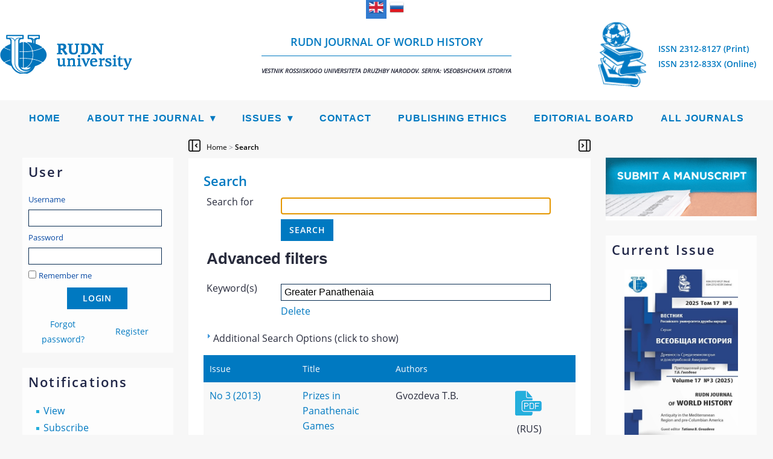

--- FILE ---
content_type: text/html; charset=utf-8
request_url: https://journals.rudn.ru/world-history/search?subject=Greater%20Panathenaia
body_size: 10633
content:

<!DOCTYPE html>
<html prefix="og: http://ogp.me/ns#" xmlns="http://www.w3.org/1999/xhtml" lang="en" xml:lang="en">
<head>
	<meta http-equiv="Content-Type" content="text/html; charset=utf-8" />
	<meta name="viewport" content="width=device-width, initial-scale=1">
	<title>Search - RUDN Journal of World History</title>

<meta property="og:title" content="Search"/>
<meta property="og:description" content="Search - RUDN Journal of World History" />
<meta property="og:type" content="website" />
	<meta property="og:url" content="http://journals.rudn.ru/world-history/search?subject=Greater%20Panathenaia" />
	<meta property="og:site_name" content="RUDN Journal of World History" />
												<meta property="og:image" content="https://journals.rudn.ru/public/journals/3/homepageImage_en_US.png" />
						<meta property="og:image" content="https://journals.rudn.ru/public/journals/3/pageHeaderLogoImage_en_US.png" />
		<meta property="og:image" content="https://journals.rudn.ru/public/site/pageHeaderLogoImage_en_US.png" />
<meta property="og:locale" content="en_US" />

	<meta name="title" lang="en" xml:lang="en" content="Search" />
	<meta name="description" lang="en" xml:lang="en" content="RUDN Journal of World History" />
	<meta name="keywords" lang="en" xml:lang="en" content="RUDN Journal, World History" />
	<meta name="generator" content="Open Journal Systems 2.4.9.2" />
	
		<link rel="stylesheet" href="https://journals.rudn.ru/lib/pkp/styles/pkp.css" type="text/css" />
	<link rel="stylesheet" href="https://journals.rudn.ru/lib/pkp/styles/common.css" type="text/css" />
	<link rel="stylesheet" href="https://journals.rudn.ru/styles/common.css" type="text/css" />
	<link rel="stylesheet" href="https://journals.rudn.ru/styles/compiled.css?v=01042025" type="text/css" />
	<link rel="stylesheet" href="https://journals.rudn.ru/styles/fontawesome/fontawesome.css" type="text/css" />

	<!-- Base Jquery -->
        <script type="text/javascript" src="https://journals.rudn.ru/js/jquery-1.11.0.min.js"></script>
        <script type="text/javascript" src="https://journals.rudn.ru/js/jquery-migrate.min.js" ></script>
        <script type="text/javascript" src="https://journals.rudn.ru/js/custom.js" ></script>

	<!-- SimpleBox -->
	<script type="text/javascript" src="https://journals.rudn.ru/js/simplebox/simplebox.js"></script>
	<link rel="stylesheet" type="text/css" media="all" href="https://journals.rudn.ru/js/simplebox/simplebox.css" />

	<script type="text/javascript" src="https://journals.rudn.ru/lib/pkp/js/lib/jquery/jquery.min.js"></script>
	<script type="text/javascript" src="https://journals.rudn.ru/lib/pkp/js/lib/jquery/plugins/jqueryUi.min.js"></script>
	<script type="text/javascript" src="https://journals.rudn.ru/js/endojournals/jquery.placeholder.min.js"> </script>
	<script type="text/javascript" src="https://journals.rudn.ru/js/endojournals/jquery.cycle.all.min.js"> </script>
	<script type="text/javascript" src="https://journals.rudn.ru/js/endojournals/jquery.color-2.1.0.min.js"></script>
	<script type="text/javascript" src="https://journals.rudn.ru/js/endojournals/main.js"> </script>

	
	
	<link rel="stylesheet" href="https://journals.rudn.ru/styles/sidebar.css" type="text/css" />	<link rel="stylesheet" href="https://journals.rudn.ru/styles/leftSidebar.css" type="text/css" />	<link rel="stylesheet" href="https://journals.rudn.ru/styles/rightSidebar.css" type="text/css" />	<link rel="stylesheet" href="https://journals.rudn.ru/styles/bothSidebars.css" type="text/css" />
	<link rel="stylesheet" href="https://journals.rudn.ru/styles/sitestyle.css?v=01042025" type="text/css" />
	<link rel="stylesheet" href="https://journals.rudn.ru/styles/fonts.css?v=01042025" type="text/css" />
	<link rel="stylesheet" href="https://journals.rudn.ru/styles/adaptive.css" type="text/css" />
	<script type="text/javascript" src="https://journals.rudn.ru/lib/pkp/js/lib/jquery/plugins/validate/jquery.validate.js"></script>

			<link rel="stylesheet" href="https://journals.rudn.ru/public/site/sitestyle.css" type="text/css" />
			<link rel="stylesheet" href="https://journals.rudn.ru/plugins/generic/pln/css/pln.css" type="text/css" />
			<link rel="stylesheet" href="https://journals.rudn.ru/plugins/blocks/languageToggle/styles/languageToggle.css" type="text/css" />
	
	<!-- Default global locale keys for JavaScript -->
	
<script type="text/javascript">
	jQuery.pkp = jQuery.pkp || { };
	jQuery.pkp.locale = { };
			
				jQuery.pkp.locale.search_noKeywordError = 'You must enter at least one search keyword.';
	</script>
	<!-- Compiled scripts -->
			
<script type="text/javascript" src="https://journals.rudn.ru/lib/pkp/js/lib/jquery/plugins/jquery.tag-it.js"></script>
<script type="text/javascript" src="https://journals.rudn.ru/lib/pkp/js/lib/jquery/plugins/jquery.cookie.js"></script>

<script type="text/javascript" src="https://journals.rudn.ru/lib/pkp/js/functions/fontController.js"></script>
<script type="text/javascript" src="https://journals.rudn.ru/lib/pkp/js/functions/general.js"></script>
<script type="text/javascript" src="https://journals.rudn.ru/lib/pkp/js/functions/jqueryValidatorI18n.js"></script>
<script type="text/javascript" src="https://journals.rudn.ru/lib/pkp/js/lib/underscore/underscore.js" type="text/javascript"></script>

<script type="text/javascript" src="https://journals.rudn.ru/lib/pkp/js/classes/Helper.js"></script>
<script type="text/javascript" src="https://journals.rudn.ru/lib/pkp/js/classes/ObjectProxy.js"></script>
<script type="text/javascript" src="https://journals.rudn.ru/lib/pkp/js/classes/Handler.js"></script>
<script type="text/javascript" src="https://journals.rudn.ru/lib/pkp/js/classes/linkAction/LinkActionRequest.js"></script>
<script type="text/javascript" src="https://journals.rudn.ru/lib/pkp/js/classes/features/Feature.js"></script>

<script type="text/javascript" src="https://journals.rudn.ru/lib/pkp/js/controllers/SiteHandler.js"></script><!-- Included only for namespace definition -->
<script type="text/javascript" src="https://journals.rudn.ru/lib/pkp/js/controllers/UrlInDivHandler.js"></script>
<script type="text/javascript" src="https://journals.rudn.ru/lib/pkp/js/controllers/AutocompleteHandler.js"></script>
<script type="text/javascript" src="https://journals.rudn.ru/lib/pkp/js/controllers/ExtrasOnDemandHandler.js"></script>
<script type="text/javascript" src="https://journals.rudn.ru/lib/pkp/js/controllers/form/FormHandler.js"></script>
<script type="text/javascript" src="https://journals.rudn.ru/lib/pkp/js/controllers/form/AjaxFormHandler.js"></script>
<script type="text/javascript" src="https://journals.rudn.ru/lib/pkp/js/controllers/form/ClientFormHandler.js"></script>
<script type="text/javascript" src="https://journals.rudn.ru/lib/pkp/js/controllers/grid/GridHandler.js"></script>
<script type="text/javascript" src="https://journals.rudn.ru/lib/pkp/js/controllers/linkAction/LinkActionHandler.js"></script>
<script type="text/javascript" src="https://journals.rudn.ru/lib/pkp/js/controllers/form/MultilingualInputHandler.js" type="text/javascript"></script>

<script type="text/javascript" src="https://journals.rudn.ru/js/pages/search/SearchFormHandler.js"></script>
<script type="text/javascript" src="https://journals.rudn.ru/js/statistics/ReportGeneratorFormHandler.js"></script>
<script type="text/javascript" src="https://journals.rudn.ru/plugins/generic/lucene/js/LuceneAutocompleteHandler.js"></script>

<script type="text/javascript" src="https://journals.rudn.ru/lib/pkp/js/lib/jquery/plugins/jquery.pkp.js"></script>
<script type="text/javascript" src="https://journals.rudn.ru/lib/pkp/js/classes/TinyMCEHelper.js"></script>	
	<!-- Form validation -->
	<script type="text/javascript">
		<!--
		// initialise plugins
		
		$(function(){
			jqueryValidatorI18n("https://journals.rudn.ru", "en_US"); // include the appropriate validation localization
			
			$(".tagit").live('click', function() {
				$(this).find('input').focus();
			});
		});
		// -->
		
	</script>

		
	<link rel="alternate" type="application/atom+xml" href="https://journals.rudn.ru/world-history/gateway/plugin/AnnouncementFeedGatewayPlugin/atom" />
	<link rel="alternate" type="application/rdf+xml" href="https://journals.rudn.ru/world-history/gateway/plugin/AnnouncementFeedGatewayPlugin/rss" />
	<link rel="alternate" type="application/rss+xml" href="https://journals.rudn.ru/world-history/gateway/plugin/AnnouncementFeedGatewayPlugin/rss2" />

            <script language="javascript" type="text/javascript" src="https://journals.rudn.ru/lib/pkp/lib/tinymce_15112023/jscripts/tiny_mce/tinymce.min.js"></script>
            <script language="javascript" type="text/javascript">
                tinymce.init({
			selector : "textarea#referenceBody,textarea#emailBody,textarea#invoiceInstructions,textarea#blockContent,textarea#staticPageContent",
			max_width: "100%",
			height: 300,
			resize: "both",
			 
			convert_urls: false,
			forced_root_block : "p",
			paste_auto_cleanup_on_paste : true,
			apply_source_formatting : true,
			plugins: [
			"code code advlist autolink anchor link image lists charmap hr",
			"searchreplace wordcount visualblocks visualchars fullscreen media",
			"table paste preview tiny_mce_wiris image mathjax latex insertCode"
			],
			toolbar: "styleselect fontselect insert | removeformat | bold italic | subscript superscript | forecolor backcolor | copy cut paste searchreplace spellchecker | undo redo | alignleft aligncenter alignright alignjustify | bullist numlist outdent indent | link unlink anchor | table image media insertCode charmap | preview fullscreen code visualchars visualblocks | tiny_mce_wiris_formulaEditor tiny_mce_wiris_formulaEditorChemistry | mathjax latex",
			toolbar_mode: "wrap",
			a11y_advanced_options: true,
			image_advtab: true,
			branding: false,
			draggable_modal: true,
			browser_spellcheck: true,
			spellchecker_rpc_url: "spellchecker.php",
			spellchecker_languages: "English=en,Russian=ru",
			contextmenu: false,
			image_advtab: true,
			statusbar: true,
			menubar: false,
			mathjax: {
				lib: "https://journals.rudn.ru/lib/pkp/lib/tinymce_15112023/jscripts/tiny_mce/plugins/mathjax/tex-mml-chtml.js",
				className: "math"
			},
			content_style: "@import url(/styles/fonts/izhitsa/izhitsa.css); @import url(/styles/fonts/flavius/flavius.css);",
			font_formats:
				"Andale Mono=andale mono,times; Arial=arial,helvetica,sans-serif; Arial Black=arial black,avant garde; Book Antiqua=book antiqua,palatino; Comic Sans MS=comic sans ms,sans-serif; Courier New=courier new,courier; Flavius=flavius; Georgia=georgia,palatino; Helvetica=helvetica; Impact=impact,chicago; Izhitsa=izhitsa; Oswald=oswald; Symbol=symbol; Tahoma=tahoma,arial,helvetica,sans-serif; Terminal=terminal,monaco; Times New Roman=times new roman,times; Trebuchet MS=trebuchet ms,geneva; Verdana=verdana,geneva; Webdings=webdings; Wingdings=wingdings,zapf dingbats",
                });
            </script>

        
        <script>
                MathJax = {
                        tex: {
                                inlineMath: [['$', '$'], ['\\(', '\\)']],
                                displayMath: [
                                        ['$$', '$$'],
                                        ['\\[', '\\]']
                                ],
                        },
                        svg: {
                                fontCache: 'global'
                        }
                };
        </script>
        
        <script id="MathJax-script" async src="https://cdn.jsdelivr.net/npm/mathjax@3/es5/tex-mml-chtml.js"></script>
	<script>
		var categoryCount = 0;
	</script>

	<!-- Rating@Mail.ru counter -->
<script type="text/javascript">
var _tmr = window._tmr || (window._tmr = []);
_tmr.push({id: "2836016", type: "pageView", start: (new Date()).getTime()});
(function (d, w, id) {
  if (d.getElementById(id)) return;
  var ts = d.createElement("script"); ts.type = "text/javascript"; ts.async = true; ts.id = id;
  ts.src = (d.location.protocol == "https:" ? "https:" : "http:") + "//top-fwz1.mail.ru/js/code.js";
  var f = function () {var s = d.getElementsByTagName("script")[0]; s.parentNode.insertBefore(ts, s);};
  if (w.opera == "[object Opera]") { d.addEventListener("DOMContentLoaded", f, false); } else { f(); }
})(document, window, "topmailru-code");
</script>
<noscript><div>
<img src="//top-fwz1.mail.ru/counter?id=2836016;js=na" style="border:0;position:absolute;left:-9999px;" alt="" />
</div></noscript>
<!-- //Rating@Mail.ru counter -->

<!-- Yandex.Metrika counter -->
<script type="text/javascript" >
    (function (d, w, c) {
        (w[c] = w[c] || []).push(function() {
            try {
                w.yaCounter40993869 = new Ya.Metrika({
                    id:40993869,
                    clickmap:true,
                    trackLinks:true,
                    accurateTrackBounce:true,
                    webvisor:true
                });
            } catch(e) { }
        });
        var n = d.getElementsByTagName("script")[0],
            s = d.createElement("script"),
            f = function () { n.parentNode.insertBefore(s, n); };
        s.type = "text/javascript";
        s.async = true;
        s.src = "https://mc.yandex.ru/metrika/watch.js";
        if (w.opera == "[object Opera]") {
            d.addEventListener("DOMContentLoaded", f, false);
        } else { f(); }
    })(document, window, "yandex_metrika_callbacks");
</script>
<noscript><div><img src="https://mc.yandex.ru/watch/40993869" style="position:absolute; left:-9999px;" alt="" /></div></noscript>
<!-- /Yandex.Metrika counter -->

<!-- Top.Mail.Ru counter -->
<script type="text/javascript">
var _tmr = window._tmr || (window._tmr = []);
_tmr.push({id: "3603518", type: "pageView", start: (new Date()).getTime()});
(function (d, w, id) {
  if (d.getElementById(id)) return;
  var ts = d.createElement("script"); ts.type = "text/javascript"; ts.async = true; ts.id = id;
  ts.src = "https://top-fwz1.mail.ru/js/code.js";
  var f = function () {var s = d.getElementsByTagName("script")[0]; s.parentNode.insertBefore(ts, s);};
  if (w.opera == "[object Opera]") { d.addEventListener("DOMContentLoaded", f, false); } else { f(); }
})(document, window, "tmr-code");
</script>
<noscript><div><img src="https://top-fwz1.mail.ru/counter?id=3603518;js=na" style="position:absolute;left:-9999px;" alt="Top.Mail.Ru" /></div></noscript>
<!-- /Top.Mail.Rucounter -->
</head>
<body id="pkp-navigation.search">
<div id="container">


<div id="header">
	<div id="headerWrap" class="headerWrap_en_US">
		<div id="languageToggle">
												<div class="active en_US">
						<img id="currentLanguageFlag" src="https://journals.rudn.ru/plugins/blocks/languageToggle/locale/en_US/en_US.png" alt="English" title="English"/>
					</div>
																<div class="ru_RU">
						<a href='https://journals.rudn.ru/world-history/user/setLocale/ru_RU?source=%2Fworld-history%2Fsearch%3Fsubject%3DGreater%2520Panathenaia'>
							<img src="https://journals.rudn.ru/plugins/blocks/languageToggle/locale/ru_RU/ru_RU.png" alt="Русский" title="Русский"/>
						</a>
					</div>
									</div>

		<div id="siteLogo">
											<img src="https://journals.rudn.ru/public/site/pageHeaderLogoImage_en_US.png" alt="Page Header" />
									</div>

		<div id="headerTitle" class="headerTitle_en_US">
			<a href="https://journals.rudn.ru/world-history/index">
									RUDN Journal of World History<hr><i style="font-size: 10px">Vestnik Rossiiskogo universiteta druzhby narodov. Seriya: Vseobshchaya istoriya</i>
							</a>
		</div>

		<div id="journalLogo">
												<img src="https://journals.rudn.ru/public/journals/3/pageHeaderLogoImage_en_US.png" alt="Page Header Logo" />
									</div>

		<div id="headerIssn">
																		<span>ISSN 2312-8127 (Print)</span>
																								<span>ISSN 2312-833X (Online)</span>
														</div>
	</div>
</div>

<section class="navbar">
	<div class="navbarDiv">
	<nav>
	<div class="navMobile">
		<a id="navMobileLink" href="#!"><img id="menuHamburger" src="/img/style/menu_icon.png"><span>Menu</span></a>
					&nbsp;&nbsp;&nbsp;&nbsp;<a href="https://journals.rudn.ru/world-history/issue/archive">Archives</a>
			</div>
	<ul class="menu">
		<li id="home"><a href="https://journals.rudn.ru/world-history/index">Home</a></li>

		
		<li class="sep"></li>
		<li class="navItem" id="navItem-about"><a href="#">About the Journal</a>
			<ul class="dropdown">
									<li id="navSubItem-about-redaction"><a href="https://journals.rudn.ru/world-history/about/editorialTeam">Editorial Board and Editorial Staff</a></li>
								<li id="navSubItem-about-politics"><a href="https://journals.rudn.ru/world-history/about/editorialPolicies">Editorial Policies</a></li>
				<li id="navSubItem-about-forAuthors"><a href="https://journals.rudn.ru/world-history/about/submissions">Author Guidelines</a></li>
				<li id="navSubItem-about-forAuthors"><a href="https://journals.rudn.ru/world-history/about">About the Journal</a></li>
			</ul>
		</li>

		<li class="sep"></li>
		<li class="navItem" id="navItem-content"><a href="#">Issues</a>
			<ul class="dropdown">
				<li id="navSubItem-journal-search"><a href="https://journals.rudn.ru/world-history/search">Search</a></li>
				<li id="navSubItem-journal-current"><a href="https://journals.rudn.ru/world-history/issue/current">Current</a></li>
								<li id="navSubItem-journal-retracted"><a href="https://journals.rudn.ru/world-history/issue/retracted">Retracted articles</a></li>
				<li id="navSubItem-journal-archives"><a href="https://journals.rudn.ru/world-history/issue/archive">Archives</a></li>
			</ul>
		</li>

		<li class="sep"></li>
		<li class="navItem" id="navItem-contacts"><a href="https://journals.rudn.ru/world-history/about/contact">Contact</a></li>

					<li class="sep"></li>
			<li class="navItem" id="navItem-subscriptions"><a href="https://journals.rudn.ru/world-history/about/subscriptions">Subscriptions</a></li>
				
		

									<li class="sep"></li>
				<li class="navItem" id="navItem-0">
									<a href="http://journals.rudn.ru/world-history/about/editorialPolicies#custom-1">Publishing Ethics</a>
								</li>
												<li class="sep"></li>
				<li class="navItem" id="navItem-1">
									<a href="http://journals.rudn.ru/world-history/about/editorialTeam">Editorial Board</a>
								</li>
					
					<li class="sep"></li>
			<li class="navItem" id="navItem-journals"><a href="https://journals.rudn.ru/index">All Journals</a></li>
		
	</ul>
	</nav>
	</div>
</section>
<div id="body">

	<div id="sidebar">
					<div id="wideLeftSidebarOpener"></div>
			<div id="leftSidebar">
				<div class="block" id="sidebarUser">
			<span class="blockTitle">User</span>
	
						<form method="post" action="https://journals.rudn.ru/world-history/login/signIn">
				<table style="width:228px;">
					<tr style="width:228px;">
						<td colspan="2"><label for="sidebar-username">Username</label><input type="text" id="sidebar-username" name="username" value="" size="12" maxlength="32" class="textField" /></td>
					</tr>
					<tr>
						<td colspan="2"><label for="sidebar-password">Password</label><input type="password" id="sidebar-password" name="password" value="" size="12" maxlength="32" class="textField" /></td>
					</tr>
					<tr>
						<td colspan="2"><input type="checkbox" id="remember" name="remember" value="1" /> <label for="remember">Remember me</label></td>
					</tr>
					<tr style="width:228px;">
                                                <td colspan="2" align="center" style="vertical-align: middle; padding: 5px;"><input style="float: none;"  type="submit" value="Login" class="button" /></td>
					</tr>
					<tr>
						<td style="width: 114px; text-align:center; vertical-align:middle;"><a href="https://journals.rudn.ru/world-history/login/lostPassword">Forgot password?</a></td>
						<td style="width: 114px; text-align:center; vertical-align:middle;"><a href="https://journals.rudn.ru/world-history/user/register" style="color: red">Register</a></td>
					</tr>
				</table>
			</form>
			</div><div class="block" id="notification">
	<span class="blockTitle">Notifications</span>
	<ul>
					<li><a href="https://journals.rudn.ru/world-history/notification">View</a></li>
			<li><a href="https://journals.rudn.ru/world-history/notification/subscribeMailList">Subscribe</a></li>
			</ul>
</div>
<div class="block" id="sidebarInformation">
	<span class="blockTitle">Information</span>
	<ul>
		<li><a href="https://journals.rudn.ru/world-history/information/readers">For Readers</a></li>		<li><a href="https://journals.rudn.ru/world-history/information/authors">For Authors</a></li>		<li><a href="https://journals.rudn.ru/world-history/information/librarians">For Librarians</a></li>	</ul>
</div>

			</div>
			<div id="leftModal" class="modal">
				<div class="modal-content">
					<span class="closeLeft">&times;</span>
					<div class="block" id="sidebarUser">
			<span class="blockTitle">User</span>
	
						<form method="post" action="https://journals.rudn.ru/world-history/login/signIn">
				<table style="width:228px;">
					<tr style="width:228px;">
						<td colspan="2"><label for="sidebar-username">Username</label><input type="text" id="sidebar-username" name="username" value="" size="12" maxlength="32" class="textField" /></td>
					</tr>
					<tr>
						<td colspan="2"><label for="sidebar-password">Password</label><input type="password" id="sidebar-password" name="password" value="" size="12" maxlength="32" class="textField" /></td>
					</tr>
					<tr>
						<td colspan="2"><input type="checkbox" id="remember" name="remember" value="1" /> <label for="remember">Remember me</label></td>
					</tr>
					<tr style="width:228px;">
                                                <td colspan="2" align="center" style="vertical-align: middle; padding: 5px;"><input style="float: none;"  type="submit" value="Login" class="button" /></td>
					</tr>
					<tr>
						<td style="width: 114px; text-align:center; vertical-align:middle;"><a href="https://journals.rudn.ru/world-history/login/lostPassword">Forgot password?</a></td>
						<td style="width: 114px; text-align:center; vertical-align:middle;"><a href="https://journals.rudn.ru/world-history/user/register" style="color: red">Register</a></td>
					</tr>
				</table>
			</form>
			</div><div class="block" id="notification">
	<span class="blockTitle">Notifications</span>
	<ul>
					<li><a href="https://journals.rudn.ru/world-history/notification">View</a></li>
			<li><a href="https://journals.rudn.ru/world-history/notification/subscribeMailList">Subscribe</a></li>
			</ul>
</div>
<div class="block" id="sidebarInformation">
	<span class="blockTitle">Information</span>
	<ul>
		<li><a href="https://journals.rudn.ru/world-history/information/readers">For Readers</a></li>		<li><a href="https://journals.rudn.ru/world-history/information/authors">For Authors</a></li>		<li><a href="https://journals.rudn.ru/world-history/information/librarians">For Librarians</a></li>	</ul>
</div>

				</div>
			</div>
							<div id="wideRightSidebarOpener"></div>
			<div id="rightSidebar">
				<div class="block" id="submitManuscriptBlock">
	<a href="https://journals.rudn.ru/world-history/author/submit"><img src="/img/style/submit_US.png"></a>
</div><div class="block" id="currentIssue">
	<span class="blockTitle">Current Issue</span>
	<a href="https://journals.rudn.ru/world-history/issue/view/1930" title="Vol 17, No 3 (2025): Antiquity in the Mediterranean Region and pre-Columbian America"><img src="https://journals.rudn.ru/public/journals/3/cover_issue_1930_en_US.jpg" alt="Cover Page"/></a>	<h2 style="text-align: center"><a href="https://journals.rudn.ru/world-history/issue/view/1930">Vol 17, No 3 (2025): Antiquity in the Mediterranean Region and pre-Columbian America</a></h2>
</div>
<div class="block" id="sidebarNavigation">
	<span class="blockTitle">Search</span>

	
	
	<form id="simpleSearchForm" action="https://journals.rudn.ru/world-history/search/search">
				<table id="simpleSearchInput">
			<tr>
				<td>
													<label for="simpleQuery">Search</label>
					<input type="text" id="simpleQuery" name="simpleQuery" size="15" maxlength="255" value="" class="textField" />
								</td>
			</tr>
			<tr>
				<td><label for="searchField">
				Search Scope
				<br />
				<select id="searchField" name="searchField" size="1" class="selectMenu">
					<option label="All" value="query">All</option>
<option label="Authors" value="author">Authors</option>
<option label="Title" value="title">Title</option>
<option label="Abstract" value="abstract">Abstract</option>
<option label="Index terms" value="indexTerms">Index terms</option>
<option label="Full Text" value="fullText">Full Text</option>

				</select></label>
				</td>
			</tr>
			<tr>
				<td><input type="submit" value="Search" class="button" /></td>
			</tr>
		</table>
	</form>

		<span class="blockSubtitle">Browse</span>
	<ul>
		<li><a href="https://journals.rudn.ru/world-history/issue/archive">By Issue</a></li>
		<li><a href="https://journals.rudn.ru/world-history/search/authors">By Author</a></li>
		<li><a href="https://journals.rudn.ru/world-history/search/titles">By Title</a></li>
		<li id="linkBrowseBySections"><a href="https://journals.rudn.ru/world-history/browseSearch/sections">By Sections</a></li>
					<li><a href="https://journals.rudn.ru/index">Other Journals</a></li>
						</ul>
	</div>
<div class="block" id="sidebarKeywordCloud">
	<span class="blockTitle">Keywords</span>
			
				<a href="https://journals.rudn.ru/world-history/search?subject=Buddhism"><span style="font-size: 95.93023255814%;">Buddhism</span></a>
			
				<a href="https://journals.rudn.ru/world-history/search?subject=Central%20Asia"><span style="font-size: 112.20930232558%;">Central Asia</span></a>
			
		                                        		<a href="https://journals.rudn.ru/world-history/search?subject=China"><span style="font-size: 150%;">China</span></a>
			
				<a href="https://journals.rudn.ru/world-history/search?subject=Egypt"><span style="font-size: 95.93023255814%;">Egypt</span></a>
			
				<a href="https://journals.rudn.ru/world-history/search?subject=Germany"><span style="font-size: 88.953488372093%;">Germany</span></a>
			
				<a href="https://journals.rudn.ru/world-history/search?subject=India"><span style="font-size: 95.93023255814%;">India</span></a>
			
				<a href="https://journals.rudn.ru/world-history/search?subject=Islam"><span style="font-size: 102.90697674419%;">Islam</span></a>
			
				<a href="https://journals.rudn.ru/world-history/search?subject=Japan"><span style="font-size: 91.279069767442%;">Japan</span></a>
			
				<a href="https://journals.rudn.ru/world-history/search?subject=Middle%20East"><span style="font-size: 100.58139534884%;">Middle East</span></a>
			
				<a href="https://journals.rudn.ru/world-history/search?subject=Oirats"><span style="font-size: 91.279069767442%;">Oirats</span></a>
			
				<a href="https://journals.rudn.ru/world-history/search?subject=Olympic%20Games"><span style="font-size: 91.279069767442%;">Olympic Games</span></a>
			
		                                        		<a href="https://journals.rudn.ru/world-history/search?subject=Russia"><span style="font-size: 150%;">Russia</span></a>
			
				<a href="https://journals.rudn.ru/world-history/search?subject=South%20Asia"><span style="font-size: 88.953488372093%;">South Asia</span></a>
			
				<a href="https://journals.rudn.ru/world-history/search?subject=Spain"><span style="font-size: 100.58139534884%;">Spain</span></a>
			
				<a href="https://journals.rudn.ru/world-history/search?subject=Syria"><span style="font-size: 91.279069767442%;">Syria</span></a>
			
				<a href="https://journals.rudn.ru/world-history/search?subject=Tibet"><span style="font-size: 98.255813953488%;">Tibet</span></a>
			
				<a href="https://journals.rudn.ru/world-history/search?subject=USA"><span style="font-size: 109.88372093023%;">USA</span></a>
			
				<a href="https://journals.rudn.ru/world-history/search?subject=foreign%20policy"><span style="font-size: 109.88372093023%;">foreign policy</span></a>
			
				<a href="https://journals.rudn.ru/world-history/search?subject=historiography"><span style="font-size: 102.90697674419%;">historiography</span></a>
			
				<a href="https://journals.rudn.ru/world-history/search?subject=history"><span style="font-size: 91.279069767442%;">history</span></a>
			
				<a href="https://journals.rudn.ru/world-history/search?subject=international%20relations"><span style="font-size: 95.93023255814%;">international relations</span></a>
	</div><div class="block" id="retractedArticlesBlock">
        <span class="blockTitle"><a href="https://journals.rudn.ru/world-history/issue/retracted">Retracted articles</a></span>
</div><div class="block" id="sidebarAnnouncementFeed">
	<span class="blockTitle">Announcements</span>
	<a href="https://journals.rudn.ru/world-history/gateway/plugin/AnnouncementFeedGatewayPlugin/atom">
	<img src="https://journals.rudn.ru/plugins/generic/announcementFeed/templates/images/atom10_logo.gif" alt="Atom logo" border="0" /></a>
	<br />
	<a href="https://journals.rudn.ru/world-history/gateway/plugin/AnnouncementFeedGatewayPlugin/rss2">
	<img src="https://journals.rudn.ru/plugins/generic/announcementFeed/templates/images/rss20_logo.gif" alt="RSS2 logo" border="0" /></a>
	<br />
	<a href="https://journals.rudn.ru/world-history/gateway/plugin/AnnouncementFeedGatewayPlugin/rss">
	<img src="https://journals.rudn.ru/plugins/generic/announcementFeed/templates/images/rss10_logo.gif" alt="RSS1 logo" border="0" /></a>
</div>
			</div>
			<div id="rightModal" class="modal">
				<div class="modal-content">
					<span class="closeRight">&times;</span>
					<div class="block" id="submitManuscriptBlock">
	<a href="https://journals.rudn.ru/world-history/author/submit"><img src="/img/style/submit_US.png"></a>
</div><div class="block" id="currentIssue">
	<span class="blockTitle">Current Issue</span>
	<a href="https://journals.rudn.ru/world-history/issue/view/1930" title="Vol 17, No 3 (2025): Antiquity in the Mediterranean Region and pre-Columbian America"><img src="https://journals.rudn.ru/public/journals/3/cover_issue_1930_en_US.jpg" alt="Cover Page"/></a>	<h2 style="text-align: center"><a href="https://journals.rudn.ru/world-history/issue/view/1930">Vol 17, No 3 (2025): Antiquity in the Mediterranean Region and pre-Columbian America</a></h2>
</div>
<div class="block" id="sidebarNavigation">
	<span class="blockTitle">Search</span>

	
	
	<form id="simpleSearchForm" action="https://journals.rudn.ru/world-history/search/search">
				<table id="simpleSearchInput">
			<tr>
				<td>
													<label for="simpleQuery">Search</label>
					<input type="text" id="simpleQuery" name="simpleQuery" size="15" maxlength="255" value="" class="textField" />
								</td>
			</tr>
			<tr>
				<td><label for="searchField">
				Search Scope
				<br />
				<select id="searchField" name="searchField" size="1" class="selectMenu">
					<option label="All" value="query">All</option>
<option label="Authors" value="author">Authors</option>
<option label="Title" value="title">Title</option>
<option label="Abstract" value="abstract">Abstract</option>
<option label="Index terms" value="indexTerms">Index terms</option>
<option label="Full Text" value="fullText">Full Text</option>

				</select></label>
				</td>
			</tr>
			<tr>
				<td><input type="submit" value="Search" class="button" /></td>
			</tr>
		</table>
	</form>

		<span class="blockSubtitle">Browse</span>
	<ul>
		<li><a href="https://journals.rudn.ru/world-history/issue/archive">By Issue</a></li>
		<li><a href="https://journals.rudn.ru/world-history/search/authors">By Author</a></li>
		<li><a href="https://journals.rudn.ru/world-history/search/titles">By Title</a></li>
		<li id="linkBrowseBySections"><a href="https://journals.rudn.ru/world-history/browseSearch/sections">By Sections</a></li>
					<li><a href="https://journals.rudn.ru/index">Other Journals</a></li>
						</ul>
	</div>
<div class="block" id="sidebarKeywordCloud">
	<span class="blockTitle">Keywords</span>
			
				<a href="https://journals.rudn.ru/world-history/search?subject=Buddhism"><span style="font-size: 95.93023255814%;">Buddhism</span></a>
			
				<a href="https://journals.rudn.ru/world-history/search?subject=Central%20Asia"><span style="font-size: 112.20930232558%;">Central Asia</span></a>
			
		                                        		<a href="https://journals.rudn.ru/world-history/search?subject=China"><span style="font-size: 150%;">China</span></a>
			
				<a href="https://journals.rudn.ru/world-history/search?subject=Egypt"><span style="font-size: 95.93023255814%;">Egypt</span></a>
			
				<a href="https://journals.rudn.ru/world-history/search?subject=Germany"><span style="font-size: 88.953488372093%;">Germany</span></a>
			
				<a href="https://journals.rudn.ru/world-history/search?subject=India"><span style="font-size: 95.93023255814%;">India</span></a>
			
				<a href="https://journals.rudn.ru/world-history/search?subject=Islam"><span style="font-size: 102.90697674419%;">Islam</span></a>
			
				<a href="https://journals.rudn.ru/world-history/search?subject=Japan"><span style="font-size: 91.279069767442%;">Japan</span></a>
			
				<a href="https://journals.rudn.ru/world-history/search?subject=Middle%20East"><span style="font-size: 100.58139534884%;">Middle East</span></a>
			
				<a href="https://journals.rudn.ru/world-history/search?subject=Oirats"><span style="font-size: 91.279069767442%;">Oirats</span></a>
			
				<a href="https://journals.rudn.ru/world-history/search?subject=Olympic%20Games"><span style="font-size: 91.279069767442%;">Olympic Games</span></a>
			
		                                        		<a href="https://journals.rudn.ru/world-history/search?subject=Russia"><span style="font-size: 150%;">Russia</span></a>
			
				<a href="https://journals.rudn.ru/world-history/search?subject=South%20Asia"><span style="font-size: 88.953488372093%;">South Asia</span></a>
			
				<a href="https://journals.rudn.ru/world-history/search?subject=Spain"><span style="font-size: 100.58139534884%;">Spain</span></a>
			
				<a href="https://journals.rudn.ru/world-history/search?subject=Syria"><span style="font-size: 91.279069767442%;">Syria</span></a>
			
				<a href="https://journals.rudn.ru/world-history/search?subject=Tibet"><span style="font-size: 98.255813953488%;">Tibet</span></a>
			
				<a href="https://journals.rudn.ru/world-history/search?subject=USA"><span style="font-size: 109.88372093023%;">USA</span></a>
			
				<a href="https://journals.rudn.ru/world-history/search?subject=foreign%20policy"><span style="font-size: 109.88372093023%;">foreign policy</span></a>
			
				<a href="https://journals.rudn.ru/world-history/search?subject=historiography"><span style="font-size: 102.90697674419%;">historiography</span></a>
			
				<a href="https://journals.rudn.ru/world-history/search?subject=history"><span style="font-size: 91.279069767442%;">history</span></a>
			
				<a href="https://journals.rudn.ru/world-history/search?subject=international%20relations"><span style="font-size: 95.93023255814%;">international relations</span></a>
	</div><div class="block" id="retractedArticlesBlock">
        <span class="blockTitle"><a href="https://journals.rudn.ru/world-history/issue/retracted">Retracted articles</a></span>
</div><div class="block" id="sidebarAnnouncementFeed">
	<span class="blockTitle">Announcements</span>
	<a href="https://journals.rudn.ru/world-history/gateway/plugin/AnnouncementFeedGatewayPlugin/atom">
	<img src="https://journals.rudn.ru/plugins/generic/announcementFeed/templates/images/atom10_logo.gif" alt="Atom logo" border="0" /></a>
	<br />
	<a href="https://journals.rudn.ru/world-history/gateway/plugin/AnnouncementFeedGatewayPlugin/rss2">
	<img src="https://journals.rudn.ru/plugins/generic/announcementFeed/templates/images/rss20_logo.gif" alt="RSS2 logo" border="0" /></a>
	<br />
	<a href="https://journals.rudn.ru/world-history/gateway/plugin/AnnouncementFeedGatewayPlugin/rss">
	<img src="https://journals.rudn.ru/plugins/generic/announcementFeed/templates/images/rss10_logo.gif" alt="RSS1 logo" border="0" /></a>
</div>
				</div>
			</div>
			</div>

<div id="main">

<div id="breadcrumb">
	<div id="closeLeftSidebar"></div>	<div id="closeRightSidebar"></div>	<a href="https://journals.rudn.ru/world-history/index">Home</a> &gt;
                        <a href="https://journals.rudn.ru/world-history/search?subject=Greater%20Panathenaia" class="current">Search</a></div>


<div id="content">


<h1>Search</h1>

<div id="search">
	<script type="text/javascript">
		$(function() {
			// Attach the form handler.
			$('#searchForm').pkpHandler('$.pkp.pages.search.SearchFormHandler');
		});
	</script>

	
	
	<form id="searchForm" action="https://journals.rudn.ru/world-history/search/search">
				<table class="data">
			<tr valign="top">
				<td class="label"><label for="query">Search for</label></td>
				<td class="value">
																<input type="text" id="query" name="query" style="width: 90%" maxlength="255" value="" class="textField" />
										&nbsp;
					<input type="submit" value="Search" class="button defaultButton" />
				</td>
			</tr>
										<tr valign="top">
					<td colspan="2" class="label"><h2>Advanced filters</h2></td>
				</tr>
																																																			<tr>
		<td class="label">
			<label for="subject">Keyword(s)</label>
		</td>
		<td class="value">
																<input type="text" name="subject" id="subject" style="width: 90%" maxlength="255" value="Greater Panathenaia" class="textField" />
														&nbsp;
																									<a href="https://journals.rudn.ru/world-history/search/index?query=&amp;searchJournal=3&amp;abstract=&amp;author=&amp;title=&amp;fullText=&amp;galleyFullText=&amp;suppFiles=&amp;discipline=&amp;subject=&amp;type=&amp;coverage=&amp;indexTerms=&amp;dateFromMonth=&amp;dateFromDay=&amp;dateFromYear=&amp;dateToMonth=&amp;dateToDay=&amp;dateToYear=&amp;orderBy=&amp;orderDir=">
					Delete
				</a>
																						</td>
	</tr>
																				</table>
								<script type="text/javascript">
	// Initialise JS handler.
	$(function() {
		$('#emptyFilters').pkpHandler(
			'$.pkp.controllers.ExtrasOnDemandHandler');
	});
</script>
	<div id="emptyFilters" class="pkp_controllers_extrasOnDemand">
	<div class="toggleExtras">
		<span class="ui-icon"></span>
		<span class="toggleExtras-inactive">Additional Search Options (click to show)
					</span>
		<span class="toggleExtras-active">Additional Search Options (click to hide)
					</span>
	</div>
	<div style="clear:both;"></div>
	<div class="extrasContainer">
						<table class="data">
											<tr valign="top">
							<td colspan="2" class="label"><h2>Search categories</h2></td>
						</tr>
								<tr>
		<td class="label">
			<label for="author">Authors</label>
		</td>
		<td class="value">
																<input type="text" name="author" id="author" style="width: 90%" maxlength="255" value="" class="textField" />
												</td>
	</tr>
								<tr>
		<td class="label">
			<label for="title">Title</label>
		</td>
		<td class="value">
																<input type="text" name="title" id="title" style="width: 90%" maxlength="255" value="" class="textField" />
												</td>
	</tr>
								<tr>
		<td class="label">
			<label for="abstract">Abstract</label>
		</td>
		<td class="value">
																<input type="text" name="abstract" id="abstract" style="width: 90%" maxlength="255" value="" class="textField" />
												</td>
	</tr>
								<tr>
		<td class="label">
			<label for="fullText">Full Text</label>
		</td>
		<td class="value">
																<input type="text" name="fullText" id="fullText" style="width: 90%" maxlength="255" value="" class="textField" />
												</td>
	</tr>
								<tr>
		<td class="label">
			<label for="galleyFullText">Search in PDF</label>
		</td>
		<td class="value">
																<input type="text" name="galleyFullText" id="galleyFullText" style="width: 90%" maxlength="255" value="" class="textField" />
												</td>
	</tr>
								<tr>
		<td class="label">
			<label for="suppFiles">Supplementary File(s)</label>
		</td>
		<td class="value">
																<input type="text" name="suppFiles" id="suppFiles" style="width: 90%" maxlength="255" value="" class="textField" />
												</td>
	</tr>
																<tr valign="top">
							<td colspan="2" class="formSubLabel"><h2>Publication Date</h2></td>
						</tr>
								<tr>
		<td class="label">
			<label for="dateFrom">From</label>
		</td>
		<td class="value">
							<select name="dateFromMonth" class="selectMenu">
<option label="" value="" selected="selected"></option>
<option label="January" value="01">January</option>
<option label="February" value="02">February</option>
<option label="March" value="03">March</option>
<option label="April" value="04">April</option>
<option label="May" value="05">May</option>
<option label="June" value="06">June</option>
<option label="July" value="07">July</option>
<option label="August" value="08">August</option>
<option label="September" value="09">September</option>
<option label="October" value="10">October</option>
<option label="November" value="11">November</option>
<option label="December" value="12">December</option>
</select>
<select name="dateFromDay" class="selectMenu">
<option label="" value="" selected="selected"></option>
<option label="01" value="1">01</option>
<option label="02" value="2">02</option>
<option label="03" value="3">03</option>
<option label="04" value="4">04</option>
<option label="05" value="5">05</option>
<option label="06" value="6">06</option>
<option label="07" value="7">07</option>
<option label="08" value="8">08</option>
<option label="09" value="9">09</option>
<option label="10" value="10">10</option>
<option label="11" value="11">11</option>
<option label="12" value="12">12</option>
<option label="13" value="13">13</option>
<option label="14" value="14">14</option>
<option label="15" value="15">15</option>
<option label="16" value="16">16</option>
<option label="17" value="17">17</option>
<option label="18" value="18">18</option>
<option label="19" value="19">19</option>
<option label="20" value="20">20</option>
<option label="21" value="21">21</option>
<option label="22" value="22">22</option>
<option label="23" value="23">23</option>
<option label="24" value="24">24</option>
<option label="25" value="25">25</option>
<option label="26" value="26">26</option>
<option label="27" value="27">27</option>
<option label="28" value="28">28</option>
<option label="29" value="29">29</option>
<option label="30" value="30">30</option>
<option label="31" value="31">31</option>
</select>
<select name="dateFromYear" class="selectMenu">
<option label="" value="" selected="selected"></option>
<option label="2009" value="2009">2009</option>
<option label="2010" value="2010">2010</option>
<option label="2011" value="2011">2011</option>
<option label="2012" value="2012">2012</option>
<option label="2013" value="2013">2013</option>
<option label="2014" value="2014">2014</option>
<option label="2015" value="2015">2015</option>
<option label="2016" value="2016">2016</option>
<option label="2017" value="2017">2017</option>
<option label="2018" value="2018">2018</option>
<option label="2019" value="2019">2019</option>
<option label="2020" value="2020">2020</option>
<option label="2021" value="2021">2021</option>
<option label="2022" value="2022">2022</option>
<option label="2023" value="2023">2023</option>
<option label="2024" value="2024">2024</option>
<option label="2025" value="2025">2025</option>
</select>
												</td>
	</tr>
								<tr>
		<td class="label">
			<label for="dateTo">Until</label>
		</td>
		<td class="value">
							<select name="dateToMonth" class="selectMenu">
<option label="" value="" selected="selected"></option>
<option label="January" value="01">January</option>
<option label="February" value="02">February</option>
<option label="March" value="03">March</option>
<option label="April" value="04">April</option>
<option label="May" value="05">May</option>
<option label="June" value="06">June</option>
<option label="July" value="07">July</option>
<option label="August" value="08">August</option>
<option label="September" value="09">September</option>
<option label="October" value="10">October</option>
<option label="November" value="11">November</option>
<option label="December" value="12">December</option>
</select>
<select name="dateToDay" class="selectMenu">
<option label="" value="" selected="selected"></option>
<option label="01" value="1">01</option>
<option label="02" value="2">02</option>
<option label="03" value="3">03</option>
<option label="04" value="4">04</option>
<option label="05" value="5">05</option>
<option label="06" value="6">06</option>
<option label="07" value="7">07</option>
<option label="08" value="8">08</option>
<option label="09" value="9">09</option>
<option label="10" value="10">10</option>
<option label="11" value="11">11</option>
<option label="12" value="12">12</option>
<option label="13" value="13">13</option>
<option label="14" value="14">14</option>
<option label="15" value="15">15</option>
<option label="16" value="16">16</option>
<option label="17" value="17">17</option>
<option label="18" value="18">18</option>
<option label="19" value="19">19</option>
<option label="20" value="20">20</option>
<option label="21" value="21">21</option>
<option label="22" value="22">22</option>
<option label="23" value="23">23</option>
<option label="24" value="24">24</option>
<option label="25" value="25">25</option>
<option label="26" value="26">26</option>
<option label="27" value="27">27</option>
<option label="28" value="28">28</option>
<option label="29" value="29">29</option>
<option label="30" value="30">30</option>
<option label="31" value="31">31</option>
</select>
<select name="dateToYear" class="selectMenu">
<option label="" value="" selected="selected"></option>
<option label="2009" value="2009">2009</option>
<option label="2010" value="2010">2010</option>
<option label="2011" value="2011">2011</option>
<option label="2012" value="2012">2012</option>
<option label="2013" value="2013">2013</option>
<option label="2014" value="2014">2014</option>
<option label="2015" value="2015">2015</option>
<option label="2016" value="2016">2016</option>
<option label="2017" value="2017">2017</option>
<option label="2018" value="2018">2018</option>
<option label="2019" value="2019">2019</option>
<option label="2020" value="2020">2020</option>
<option label="2021" value="2021">2021</option>
<option label="2022" value="2022">2022</option>
<option label="2023" value="2023">2023</option>
<option label="2024" value="2024">2024</option>
<option label="2025" value="2025">2025</option>
</select>
									<input type="hidden" name="dateToHour" value="23" />
					<input type="hidden" name="dateToMinute" value="59" />
					<input type="hidden" name="dateToSecond" value="59" />
												</td>
	</tr>
																<tr valign="top">
							<td colspan="2" class="label"><h2>Index terms</h2></td>
						</tr>
								<tr>
		<td class="label">
			<label for="discipline">Discipline(s)</label>
		</td>
		<td class="value">
																<input type="text" name="discipline" id="discipline" style="width: 90%" maxlength="255" value="" class="textField" />
												</td>
	</tr>
															<tr>
		<td class="label">
			<label for="type">Type (method/approach)</label>
		</td>
		<td class="value">
																<input type="text" name="type" id="type" style="width: 90%" maxlength="255" value="" class="textField" />
												</td>
	</tr>
								<tr>
		<td class="label">
			<label for="coverage">Coverage</label>
		</td>
		<td class="value">
																<input type="text" name="coverage" id="coverage" style="width: 90%" maxlength="255" value="" class="textField" />
												</td>
	</tr>
								<tr>
		<td class="label">
			<label for="indexTerms">All index term fields</label>
		</td>
		<td class="value">
																<input type="text" name="indexTerms" id="indexTerms" style="width: 90%" maxlength="255" value="" class="textField" />
												</td>
	</tr>
									</table>
				<p><input type="submit" value="Search" class="button defaultButton" /></p>
			
	</div>
</div>
<div style="clear:both"></div>			</form>
</div>



<div id="searchResultsJournal">
		<div class="heading">Issue</div>
	<div class="heading">Title</div>
	<div class="heading">Authors</div>
	<div class="heading"></div>

					                                                                                        						<div class="issue light">
				<a href="https://journals.rudn.ru/world-history/issue/view/133">No 3 (2013)</a>
			</div>
			<div class="article light">
	                        <a href="https://journals.rudn.ru/world-history/article/view/1319">
					Prizes in Panathenaic Games
                                </a>
			</div>
			<div class="light">
                                                        <tr>
                                        <td colspan="" style="padding-left: 30px;font-style: italic;">
                                                                                                        Gvozdeva T.B.                                                                                        </td>
                                </tr>
                        			</div>
			<div class="galleys light">
															<a href="https://journals.rudn.ru/world-history/article/view/1319/792" class="file" style="display: inline-block;"><img src="/img/labels/pdf.png" alt="PDF"><br><span class="issueArticlesLabel">(Rus)</span></a>
												</div>
		
				                                                                                        						<div class="issue dark">
				<a href="https://journals.rudn.ru/world-history/issue/view/123">No 2 (2011)</a>
			</div>
			<div class="article dark">
	                        <a href="https://journals.rudn.ru/world-history/article/view/1207">
					Greater Panathenaia: In the Shadow of the Olympic Games
                                </a>
			</div>
			<div class="dark">
                                                        <tr>
                                        <td colspan="" style="padding-left: 30px;font-style: italic;">
                                                                                                        Gvozdeva T.B.                                                                                        </td>
                                </tr>
                        			</div>
			<div class="galleys dark">
															<a href="https://journals.rudn.ru/world-history/article/view/1207/680" class="file" style="display: inline-block;"><img src="/img/labels/pdf.png" alt="PDF"><br><span class="issueArticlesLabel">(Rus)</span></a>
												</div>
		
				                                                                                        						<div class="issue light">
				<a href="https://journals.rudn.ru/world-history/issue/view/108">No 1 (2016)</a>
			</div>
			<div class="article light">
	                        <a href="https://journals.rudn.ru/world-history/article/view/1038">
					NIGHT PROCESSION ON PANATHENAIA
                                </a>
			</div>
			<div class="light">
                                                        <tr>
                                        <td colspan="" style="padding-left: 30px;font-style: italic;">
                                                                                                        Gvozdeva T.B.                                                                                        </td>
                                </tr>
                        			</div>
			<div class="galleys light">
															<a href="https://journals.rudn.ru/world-history/article/view/1038/511" class="file" style="display: inline-block;"><img src="/img/labels/pdf.png" alt="PDF"><br><span class="issueArticlesLabel">(Rus)</span></a>
												</div>
		
				                                                                                        						<div class="issue dark">
				<a href="https://journals.rudn.ru/world-history/issue/view/1573">Vol 14, No 3 (2022): Social Life of the Ancient World</a>
			</div>
			<div class="article dark">
	                        <a href="https://journals.rudn.ru/world-history/article/view/31947">
					Juniors age categories of athletes at the Panathenaic Games
                                </a>
			</div>
			<div class="dark">
                                                        <tr>
                                        <td colspan="" style="padding-left: 30px;font-style: italic;">
                                                                                                        Gvozdeva T.B.                                                                                        </td>
                                </tr>
                        			</div>
			<div class="galleys dark">
															<a href="https://journals.rudn.ru/world-history/article/view/31947/21072" class="file" style="display: inline-block;"><img src="/img/labels/pdf.png" alt="PDF"><br><span class="issueArticlesLabel">(Rus)</span></a>
												</div>
		
				                                                                                        						<div class="issue light">
				<a href="https://journals.rudn.ru/world-history/issue/view/1464">Vol 13, No 3 (2021): Ancient Greece and Rome: Politics and Economics</a>
			</div>
			<div class="article light">
	                        <a href="https://journals.rudn.ru/world-history/article/view/27320">
					Erichthonius or Theseus, who established the Panathenaea?
                                </a>
			</div>
			<div class="light">
                                                        <tr>
                                        <td colspan="" style="padding-left: 30px;font-style: italic;">
                                                                                                        Gvozdeva T.B.                                                                                        </td>
                                </tr>
                        			</div>
			<div class="galleys light">
															<a href="https://journals.rudn.ru/world-history/article/view/27320/19729" class="file" style="display: inline-block;"><img src="/img/labels/pdf.png" alt="PDF"><br><span class="issueArticlesLabel">(Rus)</span></a>
												</div>
		
				                                                                                        						<div class="issue dark">
				<a href="https://journals.rudn.ru/world-history/issue/view/134">No 2 (2014)</a>
			</div>
			<div class="article dark">
	                        <a href="https://journals.rudn.ru/world-history/article/view/1329">
					PANATHENAIC PEPLOS IN TNE FRIEZE PARTHENON
                                </a>
			</div>
			<div class="dark">
                                                        <tr>
                                        <td colspan="" style="padding-left: 30px;font-style: italic;">
                                                                                                        Gvozdeva T.B.                                                                                        </td>
                                </tr>
                        			</div>
			<div class="galleys dark">
															<a href="https://journals.rudn.ru/world-history/article/view/1329/802" class="file" style="display: inline-block;"><img src="/img/labels/pdf.png" alt="PDF"><br><span class="issueArticlesLabel">(Rus)</span></a>
												</div>
		
	</div>
        		<div>
			1 - 6 of 6 Items
			
		</div>
        
						<h4>Search tips: </h4><ul>
<li>Search terms are case-insensitive</li>
<li>Common words are ignored</li>
<li>By default only articles containing <em>all</em> terms in the query are returned (i.e., <em>AND</em> is implied)</li>
<li>Combine multiple words with <em>OR</em> to find articles containing either term; e.g., <em>education OR research</em></li>
<li>Use parentheses to create more complex queries; e.g., <em>archive ((journal OR conference) NOT theses)</em></li>
<li>Search for an exact phrase by putting it in quotes; e.g., <em>"open access publishing"</em></li>
<li>Exclude a word by prefixing it with <strong>-</strong> or <em>NOT</em>; e.g. <em>online -politics</em> or <em>online NOT politics</em></li>
<li>Use <strong>*</strong> in a term as a wildcard to match any sequence of characters; e.g., <em>soci* morality</em> would match documents containing "sociological" or "societal"</li>
</ul>
		</div>



</div><!-- content -->
</div><!-- main -->
</div><!-- body -->



</div><!-- container -->

<footer>
	        	<noscript><div>
<img src="//top-fwz1.mail.ru/counter?id=2836016;js=na" style="border:0;position:absolute;left:-9999px;" alt="" />
</div></noscript>
<p>&nbsp;</p>
<p>&nbsp;</p>
<div class="separator">&nbsp;</div>
<div class="footerTop">
<div class="central">
<div>
<p align="left"><strong>PARTNERS </strong></p>
<p align="left"><a href="http://elibrary.ru/defaultx.asp"> <img style="margin-bottom: 7px;" src="http://elibrary.ru/images/banner3.gif" alt="" width="85"> </a></p>
<p align="left"><a href="http://ulrichsweb.serialssolutions.com/login"> <img style="margin-bottom: 7px;" src="http://vestnikmgsu.ru/images/parners/logo/logo-ulrichsweb.png" alt="" width="85"> </a></p>
<p align="left"><a href="http://cyberleninka.ru/search#q=%D0%92%D0%B5%D1%81%D1%82%D0%BD%D0%B8%D0%BA+%D0%A0%D0%BE%D1%81%D1%81%D0%B8%D0%B9%D1%81%D0%BA%D0%BE%D0%B3%D0%BE+%D1%83%D0%BD%D0%B8%D0%B2%D0%B5%D1%80%D1%81%D0%B8%D1%82%D0%B5%D1%82%D0%B0+%D0%B4%D1%80%D1%83%D0%B6%D0%B1%D1%8B+%D0%BD%D0%B0%D1%80%D0%BE%D0%B4%D0%BE%D0%B2&amp;page=1"> <img style="margin-bottom: 7px;" src="/public/site/images/gorachevaoe/features_logo-6cd34c2a642520af122a4e6bbe7e367b8674c43265ca2520ee4f40723d476325.png" alt="" width="85"> </a></p>
<p align="left"><img style="margin-bottom: 7px;" src="/public/site/images/gorachevaoe/crossref-logo-landscape-2002.png" alt="" width="85"></p>
</div>
<div>
<p align="left"><strong>About RUDN UNIVERSITY SCIENTIFIC PERIODICALS PORTAL</strong></p>
<p align="left"><a href="/index.php/index/search/search">ARTICLE Search</a></p>
<p align="left"><a href="https://www.rudn.ru/personal-data-processing-and-protection-policy" target="_blank" rel="noopener">Privacy Statement</a></p>
<p align="left"><a href="/index.php/index/pages/view/about_portal">Terms &amp; Conditions</a></p>
<p align="left">The site uses web analytics metrics: Yandex.Metrica and Mail.ru</p>
</div>
<div>
<p align="left"><strong>SUPPORT</strong></p>
<p align="left"><strong>For all questions about accepting articles and issuing regular issues, contact the</strong> <strong>editorial office of the relevant journal (section "CONTACTS")</strong>.</p>
<p align="left">&nbsp;</p>
<p align="left">Technical support for site users&nbsp;E-mail: <a href="mailto:journals@rudn.ru">journals@rudn.ru</a>&nbsp;</p>
</div>
</div>
</div>
<div class="underFooter">
<div class="central">
<div>
<p align="left">© <a href="http://www.rudn.ru/" target="_blank" rel="noopener noreferrer">RUDN University</a>, 2016-2024</p>
</div>
<div>
<div style="padding: 10px; height: 40px;"><a href="https://metrika.yandex.ru/stat/?id=40993869&amp;from=informer" target="_blank" rel="nofollow noopener noreferrer"> <img class="ym-advanced-informer" style="width: 88px; height: 40px; border: 0;" title="Яндекс.Метрика: данные за сегодня (просмотры, визиты и уникальные посетители)" src="https://informer.yandex.ru/informer/40993869/3_1_FFFFFFFF_EFEFEFFF_0_pageviews" alt="Яндекс.Метрика" data-lang="ru" data-cid="40993869"> </a> <a href="http://top.mail.ru/jump?from=2836016"> <img style="border: 0;" src="http://top-fwz1.mail.ru/counter?id=2836016;t=594;l=1" alt="Рейтинг@Mail.ru" width="88" height="40"> </a></div>
</div>
<div>
<p align="right">Developed and powered by: <a href="http://www.rudn.ru/" target="_blank" rel="noopener noreferrer">RUDN University</a></p>
</div>
</div>
</div>
	</footer>





<a href="#" class="scrollup">TOP</a>
<script type="text/javascript">
	$(document).ready(function(){

	$(window).scroll(function(){
		if ($(this).scrollTop() > 100) {
			$('.scrollup').fadeIn();
		} else {
			$('.scrollup').fadeOut();
		}
	});
 
	$('.scrollup').click(function(){
		$("html, body").animate({ scrollTop: 0 }, 600);
		return false;
	});
 
	});
</script>


</body>
</html>